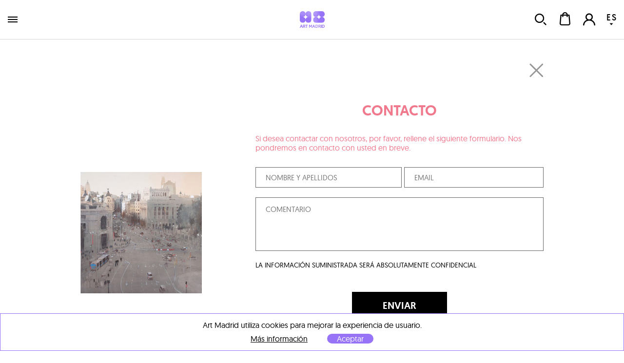

--- FILE ---
content_type: text/html; charset=utf-8
request_url: https://www.art-madrid.com/es/obra/charles-villeneuve-/madrid-plaza-de-cibeles-i/contactar
body_size: 10218
content:
<!DOCTYPE html><html><head><meta charSet="utf-8" class="next-head next-head"/><link rel="icon" type="image/png" href="/static/favicon-96x96.png" sizes="96x96" class="next-head"/><link rel="icon" type="image/svg+xml" href="/static/favicon.svg" class="next-head"/><link rel="shortcut icon" href="/static/favicon.ico" class="next-head"/><link rel="apple-touch-icon" sizes="180x180" href="/static/apple-touch-icon.png" class="next-head"/><meta name="apple-mobile-web-app-title" content="Art Madrid" class="next-head"/><link rel="manifest" href="/static/site.webmanifest" class="next-head"/><link rel="stylesheet" type="text/css" href="/static/main.css" class="next-head"/><link rel="stylesheet" type="text/css" href="/static/slick.min.css" class="next-head"/><link rel="stylesheet" type="text/css" href="/static/slick.theme.css" class="next-head"/><meta name="viewport" content="width=device-width, initial-scale=1.0, maximum-scale=1.0, user-scalable=no, minimal-ui" class="next-head"/><script type="text/javascript" src="/static/gtm.js" class="next-head"></script><script type="text/javascript" src="https://maps.googleapis.com/maps/api/js?key=AIzaSyDAm2F06J5L14biLLzb-hUmGG9jMHW4e40&amp;libraries=places&amp;region=es&amp;language=es" class="next-head"></script><title class="next-head">Art Madrid&#x27;26 – Contacto sobre Charles Villeneuve | Madrid, Plaza de Cibeles I (2023)</title><meta name="description" content="Solicitar información de Charles Villeneuve, Madrid, Plaza de Cibeles I (2023), 99 x 99 cm" class="next-head"/><link rel="preload" href="/_next/0f950ab0-9e53-44db-a5e1-7a00a6b56712/page/GalleryContact.js" as="script"/><link rel="preload" href="/_next/0f950ab0-9e53-44db-a5e1-7a00a6b56712/page/_error.js" as="script"/><link rel="preload" href="/_next/0f950ab0-9e53-44db-a5e1-7a00a6b56712/main.js" as="script"/></head><body><div id="__next"><div class="mainLayout" data-reactroot=""><header class="mainHeader"><div class="holder noWrap wideWidth hzPad flexRow justCenter alignCenter "><a title="ART MADRID FERIA DE ARTE CONTEMPORÁNEO" class="logoLink" href="/"><img title="ART MADRID FERIA DE ARTE CONTEMPORÁNEO" class="artMadEdition es" src="/static/img/logo-art-madrid.svg"/></a><nav class="nav"><div class="artMad18-drop"><a href="/" class="link " tabindex="0">art madrid&#x27;26<i role="presentation" class="icon select"></i></a><div class="artmadrid-menu"><div class="links"><a href="/es/galerias/am26" class="link " tabindex="0"><img class="img " src="/image/YvSxak4uDEvLEmN2K/galerias.jpg" alt="" title="" data-pin-nopin="true"/>Galerías<h4>Art Madrid&#x27;26</h4></a><a href="/es/artistas" class="link " tabindex="0"><img class="img " src="/image/fAZbvqaayJ8ce3RLp/artistas.jpg" alt="" title="" data-pin-nopin="true"/>Artistas<h4>Art Madrid&#x27;26</h4></a><a href="/es/obras" class="link " tabindex="0"><img class="img " src="/image/DsDzKcNRzpGb2rWhs/obras.jpg" alt="" title="" data-pin-nopin="true"/>Obras<h4>Art Madrid&#x27;26</h4></a><div class="itemMegaMenu feriaArtMadrid"><h4>Feria Art Madrid&#x27;26</h4><a href="/es/informacion" class="link " tabindex="0">Información</a><a href="/es/actividades" class="link " tabindex="0">Actividades</a><a href="/es/patrocinadores" class="link " tabindex="0">Patrocinadores</a><a href="/es/prensa" class="link " tabindex="0">Prensa</a><a href="/es/newsletter" class="link " tabindex="0">Newsletter</a><a href="https://www.universe.com/events/art-madrid26-feria-de-arte-contemporaneo-tickets-X09TL3?l=es" class="link " tabindex="0">TICKETS</a></div></div><div class="bgOpacity"></div></div></div><a href="/es/galerias/am26" class="link " tabindex="0">galerías</a><a href="/es/shop/exposiciones" class="link " tabindex="0">exposiciones</a><a href="/es/blog" class="link " tabindex="0">blog</a></nav><div class="holder userZone noWrap flexRow justEnd "><button type="button" class="button default "><i role="presentation" class="icon search"></i></button><button type="button" class="button default "><div class="bagHolder "><i role="presentation" class="icon bag"></i></div></button><button type="button" class="button default "><i role="presentation" class="icon user-none"></i></button><div class="langPicker"><button type="button" class="button default active"><span>ES</span><i role="presentation" class="icon select"></i></button><button type="button" class="button default inactive"><span>EN</span></button></div></div></div></header><div class="mainSection"><div class="holder contactPage gallery edition noWrap maxWidth flexCol justCenter alignCenter "><h1 class="hidden">Art Madrid&#x27;26 – Contacto sobre Charles Villeneuve</h1><button type="button" class="button default closeTag"><img class="img " src="/static/img/icons/closeThin.svg" alt="" title="" data-pin-nopin="true"/></button><div class="holder noWrap flexRow justCenter alignCenter "><div class="imageHolder"><img class="img " src="/image/656f1895011b7d0008f178a8/3/madrid-plaza-de-cibeles-i.jpg" alt="Charles Villeneuve | Madrid, Plaza de Cibeles I" title="Charles Villeneuve | Madrid, Plaza de Cibeles I" data-pin-nopin="true"/></div><div class="holder infoWrapper noWrap half flexCol justCenter alignCenter "><div class="holder info noWrap flexCol alignStart "><h2>contacto</h2><p>Si desea contactar con nosotros, por favor, rellene el siguiente formulario. Nos pondremos en contacto con usted en breve.</p></div><form class="form contactForm" autoComplete=""><div class="field default text fullBorder"><input type="text" name="fromName" placeholder="NOMBRE Y APELLIDOS" class="input " value=""/></div><div class="field default email fullBorder"><input type="email" name="fromEmail" placeholder="EMAIL" class="input " value=""/></div><div class="field default textarea fullBorder"><textarea placeholder="COMENTARIO" class="textarea " name="message"></textarea></div><p class="message">LA INFORMACIÓN SUMINISTRADA SERÁ ABSOLUTAMENTE CONFIDENCIAL</p><button type="submit" class="button default field submit bigArrow black">ENVIAR</button><div class="wrapperPrivacyFooter"><div class="field default checkbox"><input type="checkbox" name="checkbox" placeholder=" " class="input " value=""/><i role="presentation" class="icon check"></i></div><div class="gallerycontact"><div class="wrapperPrivacy">Sí, confirmo que he leído la<div class="wrapperLinkDisclaimer"><a href="/es/politica-de-privacidad" class="link " tabindex="0" target="_blank"><strong> &quot;Política de privacidad&quot; </strong></a></div>y consiento el tratamiento de mis datos personales con la finalidad de responder a las consultas presentadas a través de este formulario de contacto.</div></div></div></form></div></div></div></div><footer class="mainFooter"><div class="holder lastSeen noWrap grey "><div class="holder vrPad noWrap wideWidth hzPad "><h3>últimas obras vistas</h3><div class="holder noWrap flexRow "><p>Todavía no has visto ninguna obra</p></div></div></div><div class="holder footerNav vrPad noWrap wideWidth hzPad flexRow justBetween alignStart "><div class="holder noWrap half flexRow justBetween alignStart "><ul><li><a href="/es/informacion" class="link " tabindex="0">información</a></li><li><a href="/es/galerias/am21" class="link " tabindex="0">galerías</a></li><li><a href="/es/artistas" class="link " tabindex="0">artistas</a></li><li><a href="/es/obras" class="link " tabindex="0">obras</a></li><li><a href="/es/actividades" class="link " tabindex="0">actividades</a></li><li><a href="/es/patrocinadores" class="link " tabindex="0">patrocinadores</a></li><li><a href="/es/prensa" class="link " tabindex="0">prensa</a></li><li><a href="http://tickets.art-madrid.com" target="_blank" class="link cta">tickets<!-- --> <i role="presentation" class="icon arrowRight"></i></a></li></ul><ul><li><a href="/es/post/quienes-somos" class="link " tabindex="0">quienes somos</a></li><li><a href="/es/contacto" class="link " tabindex="0">contacto</a></li><li><a href="/es/otras-ediciones" class="link " tabindex="0">otras ediciones</a></li><li><a href="/es/como-exponer" class="link " tabindex="0">cómo exponer</a></li><li><a href="/es/photoview" class="link " tabindex="0">photo view</a></li><li><a href="http://tour360.art-madrid.com" class="link " tabindex="0" target="_blank">tour 360º</a></li><li><a href="/es/newsletter" class="link " tabindex="0">Newsletter</a></li></ul><ul><li></li></ul></div><div class="holder noWrap half flexRow justBetween alignEnd "><ul class="form"><li>contacto</li><li><form class="form footerForm" autoComplete=""><div class="field default text borderBottom"><input type="text" name="fromName" placeholder="nombre y apellidos" class="input " value=""/></div><div class="field default email borderBottom"><input type="email" name="fromEmail" placeholder="Email" class="input " value=""/></div><div class="field default textarea borderBottom"><textarea placeholder="Comentario" class="textarea " name="message"></textarea></div><div class="field default bigArrow submitArrow submit"><button value="enviar" type="submit">enviar<i role="presentation" class="icon arrowRight"></i></button></div><div class="wrapperPrivacyFooter "><div class="field default checkbox"><input type="checkbox" name="checkbox" placeholder=" " class="input " value=""/><i role="presentation" class="icon check"></i></div><div class="footerprivacy"><div class="wrapperPrivacy">Sí, confirmo que he leído la<div class="wrapperLinkDisclaimer"><a href="/es/politica-de-privacidad" class="link " tabindex="0" target="_blank"><strong> &quot;Política de privacidad&quot; </strong></a></div>y consiento el tratamiento de mis datos personales con la finalidad de responder a las consultas presentadas a través de este formulario de contacto.</div></div></div></form></li></ul></div></div><div class="holder footerBottom vrPad noWrap "><img style="width:90px;margin-bottom:20px" title="ART MADRID FERIA DE ARTE CONTEMPORÁNEO" class="artMad" src="/static/img/logo-footer-art-madrid.svg"/><div class="holder rrss noWrap flexRow justCenter alignCenter "><a href="https://twitter.com/artmadridferia" class="link " tabindex="0" target="_blank"><i role="presentation" class="icon tw"></i></a><a href="https://www.facebook.com/artmadridferia/" class="link " tabindex="0" target="_blank"><i role="presentation" class="icon fb"></i></a><a href="https://www.instagram.com/artmadridferia/" class="link " tabindex="0" target="_blank"><i role="presentation" class="icon ig"></i></a></div><p>© <!-- -->2026<!-- --> Art Space Madrid S.L <!-- -->Todos los derechos reservados<!-- -->.</p><p><a href="/es/aviso-legal" class="link " tabindex="0">Aviso legal</a><a href="/es/politica-de-privacidad" class="link " tabindex="0">Política de privacidad</a><a href="/es/cookies" class="link " tabindex="0">Politica de cookies</a><a href="/es/mapa-web" class="link " tabindex="0">Mapa web</a><a href="/es/terminos-y-condiciones" class="link " tabindex="0">Términos y condiciones</a></p><p class="ministry">Actividad Subvencionada<i role="presentation" class="icon ministerio"></i></p></div></footer><script async="" src="https://www.googletagmanager.com/gtag/js?id=UA-38050726-1"></script><script>
            window.dataLayer = window.dataLayer || [];
            function gtag(){dataLayer.push(arguments)};
            gtag('js', new Date());
            gtag('config', 'UA-38050726-1');
          </script></div></div><div id="__next-error"></div><script>
          __NEXT_DATA__ = {"props":{"serverState":{"apollo":{"data":{"ROOT_QUERY":{"me":null,"getWork({\"slug\":\"madrid-plaza-de-cibeles-i\",\"catalogPrefix\":\"AM20\"})":{"type":"id","id":"Work:SCtBEj9noP3J5cFTh","generated":false}},"Work:SCtBEj9noP3J5cFTh":{"id":"SCtBEj9noP3J5cFTh","slug":"madrid-plaza-de-cibeles-i","images":[{"type":"id","id":"Work:SCtBEj9noP3J5cFTh.images.0","generated":true},{"type":"id","id":"Work:SCtBEj9noP3J5cFTh.images.1","generated":true},{"type":"id","id":"Work:SCtBEj9noP3J5cFTh.images.2","generated":true},{"type":"id","id":"Work:SCtBEj9noP3J5cFTh.images.3","generated":true},{"type":"id","id":"Work:SCtBEj9noP3J5cFTh.images.4","generated":true},{"type":"id","id":"Work:SCtBEj9noP3J5cFTh.images.5","generated":true}],"imagesCarousel":[{"type":"id","id":"ImageCarousel:rRQsQyom4u6qgY3Y7","generated":false}],"title":"Madrid, Plaza de Cibeles I","technics":[{"type":"id","id":"Work:SCtBEj9noP3J5cFTh.technics.0","generated":true}],"price":null,"priceWithoutTaxes":null,"year":"2023","width":99,"height":99,"measures":"99 x 99 cm","location":"","workState":"Desactivada","trends":[{"type":"id","id":"Tag:8i7WK6JvHtjK6Bodr","generated":false}],"artist":{"type":"id","id":"Artist:grwLS8DDQfT6HzyRA","generated":false},"galleries":[],"catalogs":[],"styles":[],"theme":[],"informationES":null,"informationEN":null,"deliveryTime":null,"__typename":"Work"},"Work:SCtBEj9noP3J5cFTh.images.0":{"url":"/image/656f1894011b7d0008f178a0/0/madrid-plaza-de-cibeles-i.jpg","width":1800,"height":1800,"__typename":"Image"},"Work:SCtBEj9noP3J5cFTh.images.1":{"url":"/image/656f1895011b7d0008f178a4/1/madrid-plaza-de-cibeles-i.jpg","width":200,"height":200,"__typename":"Image"},"Work:SCtBEj9noP3J5cFTh.images.2":{"url":"/image/656f1895011b7d0008f178a6/2/madrid-plaza-de-cibeles-i.jpg","width":400,"height":400,"__typename":"Image"},"Work:SCtBEj9noP3J5cFTh.images.3":{"url":"/image/656f1895011b7d0008f178a8/3/madrid-plaza-de-cibeles-i.jpg","width":677,"height":677,"__typename":"Image"},"Work:SCtBEj9noP3J5cFTh.images.4":{"url":"/image/656f1896011b7d0008f178aa/4/madrid-plaza-de-cibeles-i.jpg","width":800,"height":800,"__typename":"Image"},"Work:SCtBEj9noP3J5cFTh.images.5":{"url":"/image/656f1897011b7d0008f178ac/5/madrid-plaza-de-cibeles-i.jpg","width":1600,"height":1600,"__typename":"Image"},"ImageCarousel:rRQsQyom4u6qgY3Y7":{"id":"rRQsQyom4u6qgY3Y7","contentType":"image/jpeg","filename":null,"images":[{"type":"id","id":"ImageCarousel:rRQsQyom4u6qgY3Y7.images.0","generated":true},{"type":"id","id":"ImageCarousel:rRQsQyom4u6qgY3Y7.images.1","generated":true},{"type":"id","id":"ImageCarousel:rRQsQyom4u6qgY3Y7.images.2","generated":true},{"type":"id","id":"ImageCarousel:rRQsQyom4u6qgY3Y7.images.3","generated":true},{"type":"id","id":"ImageCarousel:rRQsQyom4u6qgY3Y7.images.4","generated":true},{"type":"id","id":"ImageCarousel:rRQsQyom4u6qgY3Y7.images.5","generated":true}],"__typename":"ImageCarousel"},"ImageCarousel:rRQsQyom4u6qgY3Y7.images.0":{"url":"/image/656f1894011b7d0008f178a0/0/madrid-plaza-de-cibeles-i.jpg","width":1800,"height":1800,"__typename":"Image"},"ImageCarousel:rRQsQyom4u6qgY3Y7.images.1":{"url":"/image/656f1895011b7d0008f178a4/1/madrid-plaza-de-cibeles-i.jpg","width":200,"height":200,"__typename":"Image"},"ImageCarousel:rRQsQyom4u6qgY3Y7.images.2":{"url":"/image/656f1895011b7d0008f178a6/2/madrid-plaza-de-cibeles-i.jpg","width":400,"height":400,"__typename":"Image"},"ImageCarousel:rRQsQyom4u6qgY3Y7.images.3":{"url":"/image/656f1895011b7d0008f178a8/3/madrid-plaza-de-cibeles-i.jpg","width":677,"height":677,"__typename":"Image"},"ImageCarousel:rRQsQyom4u6qgY3Y7.images.4":{"url":"/image/656f1896011b7d0008f178aa/4/madrid-plaza-de-cibeles-i.jpg","width":800,"height":800,"__typename":"Image"},"ImageCarousel:rRQsQyom4u6qgY3Y7.images.5":{"url":"/image/656f1897011b7d0008f178ac/5/madrid-plaza-de-cibeles-i.jpg","width":1600,"height":1600,"__typename":"Image"},"Work:SCtBEj9noP3J5cFTh.technics.0":{"name":"Acuarela y tinta sobre papel","english":"Acuarela y tinta sobre papel","__typename":"Technic"},"Tag:8i7WK6JvHtjK6Bodr":{"id":"8i7WK6JvHtjK6Bodr","slug":"acuarela-y-tinta-sobre-papel","tagType":"technicsTags","name":"Acuarela y tinta sobre papel","spanish":"Acuarela y tinta sobre papel","english":null,"isTrend":true,"priority":null,"image":"","__typename":"Tag"},"Artist:grwLS8DDQfT6HzyRA":{"_id":"grwLS8DDQfT6HzyRA","slug":"charles-villeneuve-","city":"Nantes, (Francia)","birthYear":1971,"fullName":"Charles Villeneuve","bioES":"Es arquitecto, diseñador y pintor, destacando en cada uno de esos campos. La acuarela es el lenguaje de su visión meditada del paisaje, pero también es parte de su expresión profesional como arquitecto; es el vínculo conector que le permite interpretar esa simbiosis estética de perfecta armonía que existe entre el paisaje de la ciudad y sus arquitecturas. Hablamos de un artista contemporáneo que mantiene vivo el espíritu renacentista.","bioEN":"He is an architect, designer and painter, excelling in each of those fields. Watercolor is the language of his considered vision of the landscape, but it is also part of his professional expression as an architect; it is the connecting link that allows him to interpret that aesthetic symbiosis of perfect harmony that exists between the landscape of the city and its architecture. We are talking about a contemporary artist who keeps the Renaissance spirit alive.","avatarUrl":"/image/rkb7YdbG5jvqoPP6r/0/charles-villeneuve-.jpg","featuredImage":"/image/4zQEip5cNdp8n8rff/0/charles-villeneuve-.jpg","workBioEN":null,"workBioES":null,"__typename":"Artist"}}},"common":{"documentWidth":1400},"mainMenu":[{"id":"ArtMadrid","mainTitle":"Art Madrid'26","url":"/","position":1,"blockWithImages":{"subtitleBlockES":"Art Madrid'26","subtitleBlockEN":"Art Madrid'26","data":[{"titleES":"Galerías","titleEN":"Galleries","order":1,"url":"/es/galerias/am26","image":{"url":"/image/YvSxak4uDEvLEmN2K/galerias.jpg","width":492,"height":292}},{"titleES":"Artistas","titleEN":"Artists","order":2,"url":"/es/artistas","image":{"url":"/image/fAZbvqaayJ8ce3RLp/artistas.jpg","width":492,"height":292}},{"titleES":"Obras","titleEN":"Works","order":3,"url":"/es/obras","image":{"url":"/image/DsDzKcNRzpGb2rWhs/obras.jpg","width":492,"height":292}}]},"blockWithText1":{"titleBlock1ES":"Feria Art Madrid'26","titleBlock1EN":"Art Madrid'26 Fair","data":[{"titleES":"Información","titleEN":"Information","order":1,"url":"/es/informacion"},{"titleES":"Actividades","titleEN":"Activities","order":3,"url":"/es/actividades"},{"titleES":"Patrocinadores","titleEN":"Sponsors","order":4,"url":"/es/patrocinadores"},{"titleES":"Prensa","titleEN":"Press","order":5,"url":"/es/prensa"},{"titleES":"Newsletter","titleEN":"Newsletter","order":7,"url":"/es/newsletter"},{"titleES":"TICKETS","titleEN":"TICKETS SALE","order":8,"url":"https://www.universe.com/events/art-madrid26-feria-de-arte-contemporaneo-tickets-X09TL3?l=es"}]},"blockWithText2":{"titleBlock2ES":"2","titleBlock2EN":"2","data":[{"titleES":"TOUR 360º","titleEN":"TOUR 360º","order":1,"url":"https://almond.art-madrid.com/tour-360-am25/ArtMadrid-2025.html"}]}},{"id":"Exposiciones","mainTitle":"Exposiciones","url":"/es/shop/exposiciones","position":3,"blockWithImages":null,"blockWithText1":null,"blockWithText2":null},{"id":"Blog","mainTitle":"Blog","url":"/es/blog","position":4,"blockWithImages":null,"blockWithText1":null,"blockWithText2":null},{"id":"Galerias","mainTitle":"Galerias","url":"/es/galerias/am26","position":2,"blockWithImages":null,"blockWithText1":null,"blockWithText2":null}]},"key":"obra-noprice/contactar","pattern":"/es/obra/[artistSlug]/[slug]/contactar","target":"/GalleryContact","lang":"es","resourceFiles":["common","obras","common"],"props":{"edition":true,"title":"Art Madrid'26 – Contacto sobre [work.getWork.artist.fullName] | [work.getWork.title] ([work.getWork.year])","description":"Solicitar información de [work.getWork.artist.fullName], [work.getWork.title] ([work.getWork.year]), [work.getWork.measures]"},"regEx":{},"params":{"0":"artistSlug","1":"slug","edition":true,"title":"Art Madrid'26 – Contacto sobre [work.getWork.artist.fullName] | [work.getWork.title] ([work.getWork.year])","description":"Solicitar información de [work.getWork.artist.fullName], [work.getWork.title] ([work.getWork.year]), [work.getWork.measures]"},"artistSlug":"charles-villeneuve-","slug":"madrid-plaza-de-cibeles-i","currentUrl":"/es/obra/charles-villeneuve-/madrid-plaza-de-cibeles-i/contactar","device":"escritorio","width":1400,"translations":{"es":{"common":{"mis_artistas":"Mis Artistas","mis_colecciones":"Mis colecciones","mis_obras":"Mis Obras","obras":"obras","mi_perfil":"Mi Perfil","facturacion":"Facturación","title":"ArtMadrid (es)","changeLanguage":"Cambiar idioma","galerias":"galerías","artistas":"artistas","tickets":"tickets","patrocinadores":"patrocinadores","blog":"blog","informacion":"información","como_exponer":"cómo exponer","shop_art":"shop","newsletter":"newsletter","shoponline":"Obras Destacadas","exposiciones":"exposiciones","tendencias":"tendencias","articulos_del_blog":"artículos del blog","subscribete_a_nuestra_newsletter":"Suscríbete a nuestra newsletter","ultimas_obras_vistas":"últimas obras vistas","ninguna_obra_vista":"Todavía no has visto ninguna obra","otros_articulos":"Otros artículos","listado_completo":"Listado completo","listado_completo_de_obras":"listado completo de obras","seguir_leyendo":"Seguir leyendo","shop_online":"Obras Destacadas","enviar":"enviar","nombre":"Nombre","email":"Email","actividades":"actividades","prensa":"prensa","pintura":"pintura","fotografia":"fotografia","escultura":"escultura","papel":"papel","dibujo":"dibujo","quienes_somos":"quienes somos","otras_ediciones":"otras ediciones","photo_view":"photo view","tour_360":"tour 360º","nombre_y_apellidos":"nombre y apellidos","comentario":"Comentario","aviso_legal":"Aviso legal","politica_de_privacidad":"Política de privacidad","politica_de_cookies":"Politica de cookies","mapa_web":"Mapa web","actividad_subvencionada":"Actividad Subvencionada","contacto":"contacto","quitar_filtros":"Quitar filtros","media_partners":"media partners","colaboradores":"colaboradores","instituciones":"instituciones","colabora_con_art_madrid":"Colabora con Art Madrid","obras_destacadas":"Obras destacadas","obras_destacadas_tematica":"Obras destacadas temática","ver_seleccion":"Ver selección","contactar_con_la_galeria":"Contactar con la galería","añadir_a_la_cesta":"Añadir a la cesta","entrega":"Entrega","devoluciones":"Devoluciones","pago":"Pago","garantia":"Garantía","solicitar_mas_informacion":"Solicitar más información sobre esta pieza","mas_informacion":"Más información","te_recomendamos":"Te recomendamos","si_deseas_recibir_mas_articulos":"Si deseas recibir mas artículos como este","comparte_este_articulo":"Comparte este artículo","este_artista_expone":"Este artista expone en las siguientes galerías","eliminar":"Eliminar","cancelar":"Cancelar","fecha":"Fecha","obras_a_la_venta":"Obras a la venta","otras_exposiciones":"Otras exposiciones","calendario_de_actividades":"Calendario de Actividades","notas_de_prensa":"Notas de prensa","apellidos":"Apellidos","telefono":"Teléfono","colaboraciones":"Colaboraciones","patrocinios":"Patrocinios","descargar_presentacion":"Descargar presentación","programa_expositivo":"Programa expositivo para Art Madrid'26","formulario_de_inscripcion":"Formulario de inscripción","bases_de_participacion":"Bases de participación","descargar_formulario":"Descargar formulario","cuenta":"Cuenta","favoritos":"Favoritos","idioma":"Idioma","terminos_y_condiciones":"Términos y condiciones","acepto_los":"Acepto los","desconectar":"Desconectar","obras_en_tu_cesta":"Obras en tu cesta","no_has_añadido_obras":"No has añadido ninguna obra","unid":"Unid.","precio":"Precio","mi_cesta":"Mi cesta","procesar_pedido":"Procesar pedido","pagina_no_encontrada":"Lo sentimos página no encontrada","vuelve_al":"Si lo deseas, vuelve al","inicio":"inicio","intentalo_de_nuevo":"o inténtalo de nuevo en uno de los siguientes enlaces","galerias_am18":"Galerías AM26","artistas_am18":"Artistas AM26","art_market":"Art Market","listado_de_galerias":"Listado de Galerías de Art Madrid'26","listado_de_artistas":"Listado de Artistas de Art Madrid'26","derechos_reservados":"Todos los derechos reservados","si_desea_contactar":"Si desea contactar con nosotros, por favor, rellene el siguiente formulario. Nos pondremos en contacto con usted en breve.","direccion":"Directores","comunicacion":"Comunicación","coordinacion":"Coordinación","marketing":"Marketing","informacion_suministrada":"La información suministrada será absolutamente confidencial","al_clicar_acepto":"Al clicar acepto la","y_la":"y la","tendencia":"Tendencia","introduzca_texto":"Introduzca texto para buscar","no_se_han_encontrado_coincidencias":"No se han encontrado coincidencias para","error_0001":"Los emails deben coincidir","error_0002":"Las contraseñas deben coincidir","error_0003":"El email introducido ya existe","error_0008":"Usuario o contraseña incorrectos.","error_aceptar_tyc":"Debe aceptar los términos y condiciones para continuar con la compra.","error_seleccionar_metodo_pago":"Debe seleccionar el método de pago.","seleccione_direccion_entrega":"Seleccione una dirección","no_tienes_compras":"No tienes ninguna compra hasta el momento","formatoEmail":"Es necesario introducir un email correcto","requerido":"Es necesario introducir un valor","contactoEnviado":"Su mensaje se ha enviado correctamente","buscar":"Buscar","obras_a_la_venta_de":"Obras a la venta de","menos_informacion":"Menos información","del":"Del","al":"al","seleccione_un_pais":"Seleccione su país","error_0009":"La contraseña actual introducida es incorrecta","alMenos6":"La contraseña debe tener al menos 6 cracteres","emailNoEncontrado":"No se encuentra ningun usuario con esa dirección de correo","contraseña_restablecida":"En breves momentos recibirás un correo con instrucciones para restablecer tu contraseña","suscripcionRealizada":"Suscripción realizada correctamente","error_0010":"El cupón no es válido","seleccione_direccion_facturacion":"Seleccione dirección de facturación","error_0011":"Error al comprobar la validez del cupón","no_se_han_encontrado_elementos":"No se han encontrado elementos","mensaje_ok":"Hemos recibido su petición","participantes":"Participantes","horarios":"Horarios","precios":"Precios","ubicacion":"Ubicación","transporte":"Transporte","aparcamiento":"Aparcamiento","venta_de_tickets":"Venta de tickets","acreditaciones":"ACREDITACIONES","title_information_page":"21ª FERIA DE ARTE CONTEMPORÁNEO","introduzca_codigo_validacion":"Introduzca el código de validación","validar":"VALIDAR","alerta_invitacion":"Atención es necesario presentar la invitación en la taquilla para poder acceder a ART MADRID'26","confirma_invitacion":"Bienvenido, confirma los datos de tu invitación","buscar_direccion":"Buscar dirección","codigo_validacion":"CÓDIGO DE VALIDACIÓN","solicitud_prensa":"Solicitud enviada correctamente","aceptar":"Aceptar","alerta_cookies":"Art Madrid utiliza cookies para mejorar la experiencia de usuario.","sold":"Vendida","ArtMarketNews":"Art Madrid News","media partners":"media partners","solicitar_tarifa":"Solicitar tarifa","pendiente_de_revision":"Pendiente de revisión","error_seleccionar_particular_empresa":"Debe seleccionar si es un particular o una empresa","add_to_collection":"Añadir a {{count}} colección","seguro":"Seguro","garantia_artmadrid":"Garantía ArtMadrid","tienes_alguna_duda":"¿Tienes alguna duda?","llama":"Llama","si_lo_prefieres_email":"si lo prefieres por email","todas":"Todas","crear_coleccion":"Crear una colección nueva","crea_tus_colecciones":"Crea tus colecciones de tus obras y artistas favoritos, podrás compartirla y...","guardar":"Guardar","insertar_titulo":"Insertar el título de la colección ...","evento":"Evento","taller":"Taller","charla":"Charla","presentación":"Presentación","mesa redonda":"Mesa Redonda","todos":"Todos","registration_form_general":"FORMULARIO DE INSCRIPCIÓN","registration_form_one_project":"FORMULARIO DE INSCRIPCIÓN ONE PROJECT","sobre":"sobre","compartir":"Compartir","aplicaciones":"aplicaciones","pie_contacto_general":"Sí, confirmo que he leído la “Politica de privacidad” y consiento el tratamiento de mis datos personales con la finalidad de responder a las consultas presentadas a través de este formulario de contacto.","pie_suscripcion_newsletter":"Al pulsar en “Enviar” se iniciará el procedimiento de suscripción a la newsletter de Art Madrid en el que se recabará su consentimiento expreso para el tratamiento de sus datos personales conforme a nuestra “Política de privacidad”.","pie_acreditacion_prensa":"Sí, confirmo que he leído la “Politica de privacidad” y consiento el tratamiento de mis datos personales con la finalidad de acreditarme como prensa y recibir comunicaciones de Art Madrid.","pie_registro_usuario":"Sí, confirmo que he leído la “Politica de privacidad” y consiento el tratamiento de mis datos personales con la finalidad de crear una cuenta de usuario y recibir comunicaciones de Art Madrid.","interesado_en":"¿ Interesado en","acepto":"Acepto","necesario_aceptar":"Es necesario aceptar la Política de Privacidad","seguir":"Seguir","tramitar_pedido":"Tramitar pedido","responsable":"Responsable","finalidad":"Finalidad y legitimación","destinatarios":"Destinatarios","derechos":"Derechos","legislacion":"Legislación e info adicional","art_space_madrid":"Art Space Madrid SL es el responsable del tratamiento de los datos personales.","texto_derechos":"El titular de los datos puede ejercer en todo momento sus derechos de acceso, supresión, modificación, oposición, limitación o portabilidad en la forma indicada en nuestra “Política de privacidad”.","texto_legislacion":"Más información en nuestra “Política de privacidad”. RGPD (UE) 2016/679, LOPDGDD 3/2018, LSSICE 34/2002 y su respectiva normativa de desarrollo.","texto_finalidad_newsletterorpost":"El tratamiento de datos tiene la finalidad de gestionar comunicaciones informativas y/o comerciales. Los datos se recogen mediante el consentimiento previo del titular","texto_finalidad_general":"El tratamiento de datos tiene la finalidad de responder las consultas presentadas a través del formulario de contacto de nuestra web. Los datos se recogen mediante el consentimiento previo del titular.","texto_finalidad_registry":"El tratamiento de datos tiene la finalidad de gestionar su perfil de usuario de la web, realizar compraventas en línea, y enviar comunicaciones informativas y/o comerciales. La legitimidad para el tratamiento de los datos personales que Ud. nos facilita se basa en su consentimiento expreso así como en la necesidad de dar cumplimiento a los servicios solicitados o las relaciones contractuales iniciadas por Ud. y realizados a través de nuestra web.","texto_destinatarios_general":"Los datos personales no se cederán a terceros salvo que sea necesario para dar adecuada respuesta a la consulta o que exista una obligación legal para ello.","texto_destinatarios_newsletterorpost":"Los datos personales no se cederán a terceros salvo que exista una obligación legal para ello o sea necesario contar con proveedores o plataformas externas para prestar adecuadamente el servicio de información, si bien todos ellos gestionarán los datos personales observando estrictamente la normativa vigente.","texto_destinatarios_pressform":"Estos datos no se cederán a terceros salvo cuando sea necesario para atender adecuadamente una solicitud de información o exista una obligación legal para ello.","texto_destinatarios_registry":"Estos datos no se cederán a terceros salvo que exista una obligación legal para ello, o cuando sea necesario contar con proveedores externos o plataformas para el correcto cumplimiento de los servicios y obligaciones que vinculan a Art Space Madrid SL, si bien todos ellos gestionarán los datos personales observando estrictamente la normativa vigente.","info_proteccion_datos":"Información básica sobre protección de datos","mas_info_en_nuestra":"Más información en nuestra","texto_legislacion_leyes":"RGPD (UE) 2016/679, LOPDGDD 3/2018, LSSICE 34/2002 y su respectiva normativa de desarrollo.","confirmo_general":"Sí, confirmo que he leído la","consiento_datos_general":"y consiento el tratamiento de mis datos personales con la finalidad de responder a las consultas presentadas a través de este formulario de contacto.","pie_texto_postpage":"Al pulsar en “Enviar” se iniciará el procedimiento de suscripción a la newsletter de Art Madrid en el que se recabará su consentimiento expreso para el tratamiento de sus datos personales conforme a nuestra","pie_texto_newsletter":"Al pulsar en “Enviar” se iniciará el procedimiento de suscripción a la newsletter de Art Madrid en el que se recabará su consentimiento expreso para el tratamiento de sus datos personales conforme a nuestra","consiento_datos_pressform":"y consiento el tratamiento de mis datos personales con la finalidad de acreditarme como prensa y recibir comunicaciones de Art Madrid.","consiento_datos_registry":"y consiento el tratamiento de mis datos personales con la finalidad de crear una cuenta de usuario y recibir comunicaciones de Art Madrid.","main_show_name":"Art Madrid'26","schedules_line_1":"Del 4 al 8 de marzo de 2026","schedules_line_2":"De miércoles a sábado de 11:00 a 21:00 y domingo de 11.00 a 20.00","price_line_1":"19€ General","price_line_2":"16€ Reducida (Mayores de 65 años, desempleados, estudiantes y grupos (mínimo 20)).","price_line_3":"Niños gratis hasta 12 años."},"obras":{"programa_general":"Programa general","galerias_participantes":"Galerías participantes","programa_one_project":"Programa One Project","buscar_por_galeria":"Buscar por Galería ...","programa":"programa","artistas_de_esta_galeria":"artistas de esta galería","artistas_participantes_en":"artistas participantes en Art Madrid'26","obras_a_la_venta":"obras a la venta","obras_en_art_madrid":"obras en Art Madrid'26","listado_de_obras":"Listado de obras","listado_de_obras_completo":"Listado de obras completo","obras_destacadas_de_otros_artistas":"Obras destacadas de otros artistas","obras_del_artista":"Obras del artista","artistas_de_la_galeria":"Artistas de la galería","artistas_en":"Artistas en Art Madrid'26","texto_entrega":"Esta obra está disponible y se entregará después de la confirmación de su pedido. El transporte incluye un seguro por el valor de la obra cubriendo cualquier incidencia.","texto_devoluciones":"Dispone de 14 días para encontrar el lugar perfecto para su obra. Si cambia de opinión, puede devolverla y le reembolsaremos el importe de la compra. Sólo tendrá que asumir los gastos de envío de la devolución.","texto_pago":"Puede pagar con tarjeta de crédito, débito o transferencia bancaria. El pago es completamente seguro y confidencial, todos los procesos de compra en Art Madrid MARKET están protegidos por un protocolo de seguridad bajo un certificado SSL encriptado y 3DSecure de Visa y Mastercard.","texto_garantia":"Art Madrid MARKET garantiza la autenticidad y procedencia de todas sus piezas de arte.","contactar_con_la_galeria":"Contactar","vendida":"Vendida","obras_de_la_exposicion":"Otras obras de la exposición","warranty_1":"Plazo de entrega: 7 a 12 días","warranty_3":"Pago 100% Seguro","sobre_sus_obras":"sobre sus obras","obras_de":"obras de"}}}},"page":"/GalleryContact","pathname":"/GalleryContact","query":{"key":"obra-noprice/contactar","pattern":"/es/obra/[artistSlug]/[slug]/contactar","target":"/GalleryContact","lang":"es","resourceFiles":["obras","common"],"props":{"edition":true,"title":"Art Madrid'26 – Contacto sobre [work.getWork.artist.fullName] | [work.getWork.title] ([work.getWork.year])","description":"Solicitar información de [work.getWork.artist.fullName], [work.getWork.title] ([work.getWork.year]), [work.getWork.measures]"},"regEx":{},"params":{"0":"artistSlug","1":"slug","edition":true,"title":"Art Madrid'26 – Contacto sobre [work.getWork.artist.fullName] | [work.getWork.title] ([work.getWork.year])","description":"Solicitar información de [work.getWork.artist.fullName], [work.getWork.title] ([work.getWork.year]), [work.getWork.measures]"},"artistSlug":"charles-villeneuve-","slug":"madrid-plaza-de-cibeles-i","currentUrl":"/es/obra/charles-villeneuve-/madrid-plaza-de-cibeles-i/contactar"},"buildId":"0f950ab0-9e53-44db-a5e1-7a00a6b56712","assetPrefix":"","runtimeConfig":{},"nextExport":false,"err":null,"chunks":[]}
          module={}
          __NEXT_LOADED_PAGES__ = []
          __NEXT_LOADED_CHUNKS__ = []

          __NEXT_REGISTER_PAGE = function (route, fn) {
            __NEXT_LOADED_PAGES__.push({ route: route, fn: fn })
          }

          __NEXT_REGISTER_CHUNK = function (chunkName, fn) {
            __NEXT_LOADED_CHUNKS__.push({ chunkName: chunkName, fn: fn })
          }

          false
        </script><script async="" id="__NEXT_PAGE__/GalleryContact" src="/_next/0f950ab0-9e53-44db-a5e1-7a00a6b56712/page/GalleryContact.js"></script><script async="" id="__NEXT_PAGE__/_error" src="/_next/0f950ab0-9e53-44db-a5e1-7a00a6b56712/page/_error.js"></script><script src="/_next/0f950ab0-9e53-44db-a5e1-7a00a6b56712/main.js" async=""></script></body></html>

--- FILE ---
content_type: image/svg+xml
request_url: https://www.art-madrid.com/static/img/logo-art-madrid.svg
body_size: 24214
content:
<?xml version="1.0" encoding="UTF-8"?>
<svg id="Capa_1" data-name="Capa 1" xmlns="http://www.w3.org/2000/svg" xmlns:xlink="http://www.w3.org/1999/xlink" viewBox="0 0 642.51 134.51">
  <defs>
    <style>
      .cls-1 {
        fill: none;
      }

      .cls-2 {
        fill: #9773f7;
      }

      .cls-3 {
        clip-path: url(#clippath-1);
      }

      .cls-4 {
        clip-path: url(#clippath-3);
      }

      .cls-5 {
        clip-path: url(#clippath-2);
      }

      .cls-6 {
        fill: url(#Degradado_sin_nombre_92);
      }

      .cls-7 {
        clip-path: url(#clippath);
      }
    </style>
    <linearGradient id="Degradado_sin_nombre_92" data-name="Degradado sin nombre 92" x1="358.14" y1="38.17" x2="684.78" y2="3.19" gradientUnits="userSpaceOnUse">
      <stop offset="0" stop-color="#9773f7"/>
      <stop offset=".35" stop-color="#9975f7"/>
      <stop offset=".6" stop-color="#9f7ff7"/>
      <stop offset=".81" stop-color="#ab8ef8"/>
      <stop offset=".91" stop-color="#b399f9"/>
      <stop offset=".94" stop-color="#af94f8"/>
      <stop offset=".97" stop-color="#a485f7"/>
      <stop offset="1" stop-color="#9773f7"/>
    </linearGradient>
    <clipPath id="clippath">
      <path class="cls-1" d="M129.5,98.81c-.03-15.76.02-47.35,0-63.11.61-40.19-61.45-41.28-62.25-1.16-.78-40.08-62.9-39.07-62.25,1.16.03,15.76-.02,47.35,0,63.1-.61,40.19,61.45,41.27,62.25,1.16.78,40.08,62.9,39.06,62.25-1.16ZM97.76,67.28c-16.5.32-29.91,13.72-30.5,30.36-.57-16.72-14.1-29.97-30.51-30.41,16.5-.32,29.91-13.72,30.51-30.36.57,16.73,14.1,29.97,30.5,30.41Z"/>
    </clipPath>
    <clipPath id="clippath-1">
      <rect class="cls-1" x="0" y="0" width="134.51" height="134.51"/>
    </clipPath>
    <clipPath id="clippath-2">
      <path class="cls-1" d="M242.89,5.01c-15.76.03-47.35-.02-63.11,0-40.19-.61-41.28,61.45-1.16,62.25-40.08.78-39.07,62.9,1.16,62.25,15.76-.03,47.35.02,63.1,0,40.19.61,41.27-61.45,1.16-62.25,40.08-.78,39.06-62.9-1.16-62.25ZM211.36,36.75c.32,16.5,13.72,29.91,30.36,30.5-16.72.57-29.97,14.1-30.41,30.51-.32-16.5-13.72-29.91-30.36-30.51,16.73-.57,29.97-14.1,30.41-30.5Z"/>
    </clipPath>
    <clipPath id="clippath-3">
      <rect class="cls-1" x="144.08" y="0" width="134.51" height="134.51"/>
    </clipPath>
  </defs>
  <g>
    <path class="cls-6" d="M419.05,8.59c0,2.03-1.49,3.57-3.46,3.57h-8.03v33.54h-8.02V12.15h-10.6v-7.13h26.65c1.97,0,3.46,1.53,3.46,3.57ZM443.24,20.37l8.45,13.42c.82,1.36,1.84,1.99,3.23,1.99s2.42-.63,3.22-1.98l8.45-13.43v25.32h7.57V8.85c0-2.32-1.71-4.01-4.06-4.01-1.62,0-2.89.74-3.77,2.2l-11.41,18.14-11.41-18.13c-.89-1.47-2.16-2.21-3.78-2.21-2.35,0-4.06,1.69-4.06,4.01v36.84h7.58v-25.32ZM521.06,41.65V9.06c0-2.34,1.7-4.04,4.04-4.04h10.49c12.62,0,20.78,7.98,20.78,20.33s-8.16,20.33-20.78,20.33h-10.49c-2.34,0-4.04-1.7-4.04-4.04ZM529.15,38.5h6.45c7.93,0,12.48-4.79,12.48-13.14s-4.55-13.14-12.48-13.14h-6.45v26.29ZM603.94,8.99c0-2.34-1.69-4.03-4.01-4.03s-4.01,1.7-4.01,4.03v36.7h8.02V8.99ZM607.2,41.65V9.06c0-2.34,1.7-4.04,4.04-4.04h10.49c12.62,0,20.78,7.98,20.78,20.33s-8.16,20.33-20.78,20.33h-10.49c-2.34,0-4.04-1.7-4.04-4.04ZM615.28,38.5h6.45c7.93,0,12.48-4.79,12.48-13.14s-4.55-13.14-12.48-13.14h-6.45v26.29ZM322.08,45.69h-8.07l15.33-37.36c.9-2.25,2.65-3.48,4.94-3.48s3.68,1.36,4.58,3.61l15.53,37.24h-8.07l-4.63-11.07h-15.04l-4.57,11.07ZM329.5,27.49h9.34l-4.47-11.19-4.87,11.19ZM502.27,8.45l15.53,37.24h-8.07l-4.63-11.07h-15.04l-4.57,11.07h-8.07l15.33-37.36c.9-2.25,2.65-3.48,4.94-3.48s3.68,1.36,4.58,3.61ZM502.26,27.49l-4.84-10.82-4.5,10.82h9.34ZM364.25,45.69h-8.02V9.03c0-2.21,1.79-4.01,4.01-4.01h11.49c8.98,0,14.56,4.94,14.56,12.9,0,5.03-2.25,8.93-6.37,11.07l9.34,16.7h-8.69l-9.02-14.92h-7.3v14.92ZM364.21,24.76h6.74c3.74,0,6.94-2.91,7.08-6.65.15-3.93-3.01-7.18-6.91-7.18s-6.91,3.1-6.91,6.91v6.91ZM567.65,45.69h-8.02V9.03c0-2.21,1.79-4.01,4.01-4.01h11.49c8.98,0,14.56,4.94,14.56,12.9,0,5.03-2.25,8.93-6.37,11.07l9.34,16.7h-8.69l-9.02-14.92h-7.3v14.92ZM567.62,24.76h6.74c3.74,0,6.94-2.91,7.08-6.65.15-3.93-3.01-7.18-6.91-7.18s-6.91,3.1-6.91,6.91v6.91Z"/>
    <polygon class="cls-2" points="330.82 70.29 330.82 66.46 319.79 66.46 315.78 66.46 315.44 66.46 315.44 90.2 319.79 90.2 319.79 80.49 329.05 80.49 329.05 76.75 319.79 76.75 319.79 70.29 330.82 70.29"/>
    <polygon class="cls-2" points="350.19 70.29 350.19 66.46 334.74 66.46 334.74 90.2 350.19 90.2 350.19 86.37 339.1 86.37 339.1 80.07 349.04 80.07 349.04 76.4 339.1 76.4 339.1 70.29 350.19 70.29"/>
    <path class="cls-2" d="M368.85,80.45c1.48-.58,2.59-1.43,3.35-2.55.76-1.12,1.14-2.46,1.14-4.04,0-2.34-.79-4.16-2.37-5.46-1.58-1.3-3.77-1.95-6.59-1.95h-9.5v23.74h4.36v-8.87h5.35l4.22,8.87h4.77l-4.73-9.74ZM367.62,76.66c-.77.67-1.85,1.01-3.23,1.01h-5.14v-7.5h5.14c1.38,0,2.46.32,3.23.96.77.64,1.16,1.55,1.16,2.74s-.39,2.12-1.16,2.79Z"/>
    <rect class="cls-2" x="377.7" y="66.46" width="4.36" height="23.74"/>
    <path class="cls-2" d="M403.03,90.2h4.6l-8.99-23.74h-4.46l-8.99,23.74h4.49l2.04-5.49h9.29l2.01,5.49ZM392.99,81.2l2.86-7.66c.11-.32.22-.65.32-.99.1-.34.17-.61.22-.83.02.24.09.52.2.84.11.32.22.65.31.97l2.86,7.66h-6.77Z"/>
    <path class="cls-2" d="M462.4,66.46v23.74h8.95c2.41,0,4.52-.5,6.35-1.49,1.83-.99,3.26-2.39,4.29-4.17,1.03-1.79,1.55-3.84,1.55-6.15s-.53-4.43-1.58-6.22c-1.05-1.79-2.51-3.18-4.37-4.19-1.86-1.01-4.02-1.51-6.47-1.51h-8.72ZM477.95,74.04c.66,1.2.99,2.65.99,4.33s-.32,3.06-.95,4.25c-.64,1.19-1.55,2.11-2.76,2.76-1.2.65-2.63.97-4.29.97h-4.19v-16.08h3.95c1.73,0,3.2.32,4.43.97,1.23.65,2.17,1.58,2.83,2.78Z"/>
    <polygon class="cls-2" points="503.04 70.29 503.04 66.46 487.59 66.46 487.59 90.2 503.04 90.2 503.04 86.37 491.95 86.37 491.95 80.07 501.89 80.07 501.89 76.4 491.95 76.4 491.95 70.29 503.04 70.29"/>
    <path class="cls-2" d="M563.54,84.71h9.29l2.01,5.49h4.6l-8.99-23.74h-4.46l-8.99,23.74h4.49l2.04-5.49ZM567.65,73.54c.11-.32.22-.65.32-.99.1-.34.17-.61.22-.83.02.24.09.52.2.84.11.32.22.65.31.97l2.86,7.66h-6.77l2.86-7.66Z"/>
    <path class="cls-2" d="M596.52,80.45c1.48-.58,2.59-1.43,3.35-2.55.76-1.12,1.14-2.46,1.14-4.04,0-2.34-.79-4.16-2.37-5.46-1.58-1.3-3.77-1.95-6.59-1.95h-9.5v23.74h4.36v-8.87h5.35l4.22,8.87h4.77l-4.73-9.74ZM595.3,76.66c-.77.67-1.85,1.01-3.23,1.01h-5.14v-7.5h5.14c1.38,0,2.46.32,3.23.96.77.64,1.16,1.55,1.16,2.74s-.39,2.12-1.16,2.79Z"/>
    <polygon class="cls-2" points="621.78 70.29 621.78 66.46 602.86 66.46 602.86 70.29 610.14 70.29 610.14 90.2 614.5 90.2 614.5 70.29 621.78 70.29"/>
    <polygon class="cls-2" points="640.57 70.29 640.57 66.46 625.12 66.46 625.12 90.2 640.57 90.2 640.57 86.37 629.48 86.37 629.48 80.07 639.42 80.07 639.42 76.4 629.48 76.4 629.48 70.29 640.57 70.29"/>
    <path class="cls-2" d="M330.4,124.39c-1.21.78-2.67,1.17-4.37,1.17-1.5,0-2.81-.34-3.93-1.02-1.12-.68-1.99-1.65-2.6-2.89s-.92-2.69-.92-4.34.31-3.18.92-4.42,1.48-2.19,2.6-2.86c1.12-.67,2.43-1.01,3.93-1.01,1.68,0,3.1.39,4.27,1.15,1.17.77,1.97,1.85,2.4,3.23h4.6c-.27-1.71-.92-3.19-1.94-4.43-1.02-1.24-2.32-2.21-3.88-2.91s-3.34-1.04-5.31-1.04c-2.41,0-4.53.51-6.37,1.53-1.84,1.02-3.26,2.45-4.27,4.29-1.01,1.84-1.52,4-1.52,6.46s.49,4.65,1.48,6.48c.99,1.83,2.37,3.25,4.15,4.26,1.78,1.01,3.89,1.51,6.31,1.51,1.98,0,3.76-.35,5.36-1.04,1.6-.69,2.93-1.67,3.98-2.92,1.05-1.26,1.74-2.71,2.06-4.35h-4.53c-.41,1.32-1.22,2.37-2.43,3.15Z"/>
    <path class="cls-2" d="M359.33,106.56c-1.8-1.04-3.9-1.56-6.28-1.56s-4.48.52-6.28,1.56c-1.8,1.04-3.22,2.48-4.24,4.34s-1.53,3.99-1.53,6.41.5,4.53,1.52,6.37c1.01,1.84,2.42,3.28,4.24,4.32,1.81,1.04,3.9,1.56,6.26,1.56s4.48-.52,6.3-1.56,3.23-2.48,4.26-4.34c1.02-1.85,1.53-3.98,1.53-6.38s-.51-4.56-1.53-6.4c-1.02-1.84-2.43-3.28-4.24-4.32ZM359.62,121.65c-.61,1.25-1.48,2.21-2.59,2.89-1.11.68-2.44,1.02-3.98,1.02s-2.84-.34-3.97-1.01-1.99-1.63-2.6-2.87-.92-2.71-.92-4.4.31-3.15.92-4.38,1.48-2.19,2.6-2.87c1.12-.68,2.45-1.02,3.97-1.02s2.87.34,3.98,1.02c1.11.68,1.97,1.64,2.59,2.87s.92,2.7.92,4.38-.31,3.12-.92,4.37Z"/>
    <polygon class="cls-2" points="386.35 122.28 374.67 105.43 370.34 105.43 370.34 129.17 374.63 129.17 374.63 112.34 386.35 129.17 390.63 129.17 390.63 105.43 386.35 105.43 386.35 122.28"/>
    <polygon class="cls-2" points="395.13 109.26 402.41 109.26 402.41 129.17 406.77 129.17 406.77 109.26 414.06 109.26 414.06 105.43 395.13 105.43 395.13 109.26"/>
    <polygon class="cls-2" points="418.55 129.17 434 129.17 434 125.34 422.91 125.34 422.91 119.04 432.85 119.04 432.85 115.37 422.91 115.37 422.91 109.26 434 109.26 434 105.43 418.55 105.43 418.55 129.17"/>
    <path class="cls-2" d="M452.11,124.33l-8.03-18.9h-4.22v23.74h4.22v-8.51c0-1.49-.02-2.79-.05-3.9-.03-1.1-.11-2.01-.22-2.73l6.3,15.13h4.02l6.33-15.17c-.07.43-.11.87-.14,1.3-.02.43-.05.93-.07,1.49-.02.56-.03,1.25-.03,2.06v10.31h4.22v-23.74h-4.29l-8.03,18.9Z"/>
    <path class="cls-2" d="M485.3,106.4c-1.23-.65-2.68-.97-4.36-.97h-9.84v23.74h4.36v-8.18h5.48c1.68,0,3.13-.33,4.36-.99,1.23-.66,2.18-1.58,2.86-2.76s1.02-2.53,1.02-4.04-.34-2.92-1.02-4.08-1.63-2.06-2.86-2.71ZM483.45,116.19c-.78.73-1.92,1.09-3.42,1.09h-4.56v-8.15h4.63c1.45,0,2.57.35,3.35,1.04.78.69,1.18,1.69,1.18,2.99s-.39,2.31-1.18,3.04Z"/>
    <path class="cls-2" d="M510.92,106.56c-1.8-1.04-3.9-1.56-6.28-1.56s-4.48.52-6.28,1.56c-1.8,1.04-3.22,2.48-4.24,4.34s-1.53,3.99-1.53,6.41.5,4.53,1.52,6.37c1.01,1.84,2.42,3.28,4.24,4.32,1.81,1.04,3.9,1.56,6.26,1.56s4.48-.52,6.3-1.56,3.23-2.48,4.26-4.34c1.02-1.85,1.53-3.98,1.53-6.38s-.51-4.56-1.53-6.4c-1.02-1.84-2.43-3.28-4.24-4.32ZM511.21,121.65c-.61,1.25-1.48,2.21-2.59,2.89-1.11.68-2.44,1.02-3.98,1.02s-2.84-.34-3.97-1.01c-1.12-.67-1.99-1.63-2.6-2.87s-.92-2.71-.92-4.4.31-3.15.92-4.38,1.48-2.19,2.6-2.87c1.12-.68,2.45-1.02,3.97-1.02s2.87.34,3.98,1.02c1.11.68,1.97,1.64,2.59,2.87s.92,2.7.92,4.38-.31,3.12-.92,4.37Z"/>
    <path class="cls-2" d="M539.24,116.88c.76-1.12,1.14-2.46,1.14-4.04,0-2.34-.79-4.16-2.37-5.46-1.58-1.3-3.77-1.95-6.59-1.95h-9.5v23.74h4.36v-8.87h5.35l4.22,8.87h4.77l-4.73-9.74c1.48-.58,2.59-1.43,3.35-2.55ZM534.67,115.63c-.77.67-1.85,1.01-3.23,1.01h-5.14v-7.5h5.14c1.38,0,2.46.32,3.23.96.77.64,1.16,1.55,1.16,2.74s-.39,2.12-1.16,2.79Z"/>
    <polygon class="cls-2" points="553.25 103.74 556.32 103.74 559.65 98.93 555.81 98.93 553.25 103.74"/>
    <path class="cls-2" d="M552.5,105.43l-8.99,23.74h4.49l2.04-5.49h9.29l2.01,5.49h4.6l-8.99-23.74h-4.46ZM551.31,120.17l2.86-7.66c.11-.32.22-.65.32-.99.1-.34.17-.61.22-.83.02.24.09.52.2.84.11.32.22.65.31.97l2.86,7.66h-6.77Z"/>
    <polygon class="cls-2" points="586.24 122.28 574.56 105.43 570.24 105.43 570.24 129.17 574.53 129.17 574.53 112.34 586.24 129.17 590.53 129.17 590.53 105.43 586.24 105.43 586.24 122.28"/>
    <polygon class="cls-2" points="597.2 129.17 612.66 129.17 612.66 125.34 601.56 125.34 601.56 119.04 611.5 119.04 611.5 115.37 601.56 115.37 601.56 109.26 612.66 109.26 612.66 105.43 597.2 105.43 597.2 129.17"/>
    <path class="cls-2" d="M635.41,106.56c-1.8-1.04-3.9-1.56-6.28-1.56s-4.48.52-6.28,1.56c-1.8,1.04-3.22,2.48-4.24,4.34s-1.53,3.99-1.53,6.41.5,4.53,1.52,6.37c1.01,1.84,2.42,3.28,4.24,4.32,1.81,1.04,3.9,1.56,6.26,1.56s4.48-.52,6.3-1.56,3.23-2.48,4.26-4.34c1.02-1.85,1.53-3.98,1.53-6.38s-.51-4.56-1.53-6.4c-1.02-1.84-2.43-3.28-4.24-4.32ZM635.7,121.65c-.61,1.25-1.48,2.21-2.59,2.89-1.11.68-2.44,1.02-3.98,1.02s-2.84-.34-3.97-1.01-1.99-1.63-2.6-2.87-.92-2.71-.92-4.4.31-3.15.92-4.38,1.48-2.19,2.6-2.87c1.12-.68,2.45-1.02,3.97-1.02s2.87.34,3.98,1.02c1.11.68,1.97,1.64,2.59,2.87s.92,2.7.92,4.38-.31,3.12-.92,4.37Z"/>
  </g>
  <g>
    <g class="cls-7">
      <g class="cls-3">
        <image width="281" height="282" transform="translate(0 -.42) scale(.48)" xlink:href="[data-uri]"/>
      </g>
    </g>
    <g class="cls-5">
      <g class="cls-4">
        <image width="281" height="282" transform="translate(144 -.42) scale(.48)" xlink:href="[data-uri]"/>
      </g>
    </g>
  </g>
</svg>